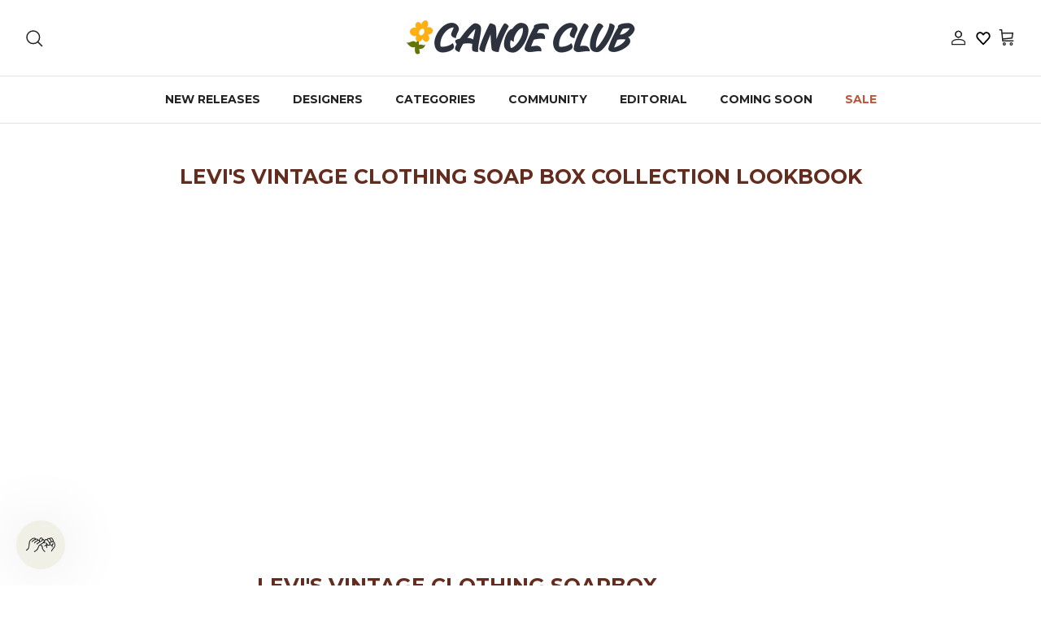

--- FILE ---
content_type: text/plain; charset=utf-8
request_url: https://d-ipv6.mmapiws.com/ant_squire
body_size: 154
content:
shopcanoeclub.com;019bd5be-6b2a-71fd-aeb5-688329f9dea9:cc0ca90606c49e6eddbe6e0c4a93f886dfbe1052